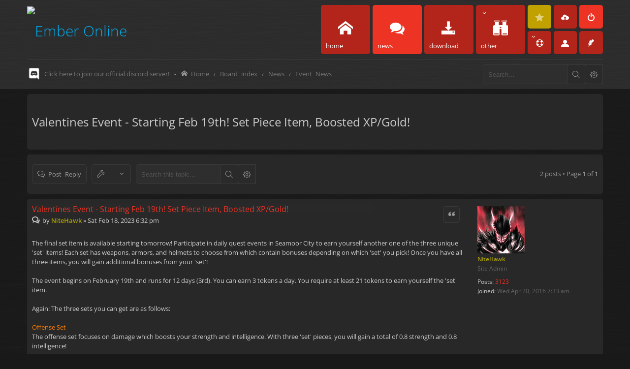

--- FILE ---
content_type: text/html; charset=UTF-8
request_url: https://ember-online.com/forums/viewtopic.php?f=36&t=3055&sid=63ce7c75f1bcd85fc7bfcd99bc1e5ebc
body_size: 9237
content:
<!DOCTYPE html>
	<html dir="ltr" lang="en-gb">
<head>
<!-- Global site tag (gtag.js) - Google Analytics -->
<script async src="https://www.googletagmanager.com/gtag/js?id=UA-159409901-1"></script>
<script>
  window.dataLayer = window.dataLayer || [];
  function gtag(){dataLayer.push(arguments);}
  gtag('js', new Date());

  gtag('config', 'UA-159409901-1');
</script>

<meta charset="utf-8" />
<meta name="keywords" content="Ember Online, GMUD, Graphic Mud Based Game, MMO, Mud, Mush, Muck, Graphical Mud" />
<meta name="description" content="Website for the graphical mud based game, Ember Online." />
<link rel="shortcut icon" href="https://ember-online.com/favicon.ico" type="image/x-icon" />


<meta name="viewport" content="width=device-width" />
<link rel="apple-touch-icon" sizes="180x180" href="https://ember-online.com/apple-touch-icon.png">
<link rel="icon" type="image/png" sizes="32x32" href="https://ember-online.com/favicon-32x32.png">
<link rel="icon" type="image/png" sizes="16x16" href="https://ember-online.com/favicon-16x16.png">
<link rel="manifest" href="https://ember-online.com/manifest.json">
<link rel="mask-icon" href="https://ember-online.com/safari-pinned-tab.svg" color="#5bbad5">
<meta name="theme-color" content="#ffffff">

<title>Valentines Event - Starting Feb 19th! Set Piece Item, Boosted XP/Gold! - Ember Online</title>

	<link rel="alternate" type="application/atom+xml" title="Feed - Ember Online" href="https://ember-online.com/forums/feed.php" />			<link rel="alternate" type="application/atom+xml" title="Feed - New Topics" href="https://ember-online.com/forums/feed.php?mode=topics" />		<link rel="alternate" type="application/atom+xml" title="Feed - Forum - Event News" href="https://ember-online.com/forums/feed.php?f=36" />	<link rel="alternate" type="application/atom+xml" title="Feed - Topic - Valentines Event - Starting Feb 19th! Set Piece Item, Boosted XP/Gold!" href="https://ember-online.com/forums/feed.php?f=36&amp;t=3055" />
	<link rel="canonical" href="https://ember-online.com/forums/viewtopic.php?t=3055" />

<!--
	phpBB style name: Subway
	Based on style:   prosilver (this is the default phpBB3 style)
	Original author:  Tom Beddard ( http://www.subBlue.com/ )
	Modified by:	  KomiDesign ( http://www.komidesign.com/ )
	Version:          1.0.5
-->

<link href="./styles/Subway/theme/print.css?assets_version=330" rel="stylesheet" type="text/css" media="print" title="printonly" />

<style type="text/css">@font-face {font-family:Open Sans;font-style:normal;font-weight:300;src:url(/cf-fonts/s/open-sans/5.0.20/cyrillic-ext/300/normal.woff2);unicode-range:U+0460-052F,U+1C80-1C88,U+20B4,U+2DE0-2DFF,U+A640-A69F,U+FE2E-FE2F;font-display:swap;}@font-face {font-family:Open Sans;font-style:normal;font-weight:300;src:url(/cf-fonts/s/open-sans/5.0.20/hebrew/300/normal.woff2);unicode-range:U+0590-05FF,U+200C-2010,U+20AA,U+25CC,U+FB1D-FB4F;font-display:swap;}@font-face {font-family:Open Sans;font-style:normal;font-weight:300;src:url(/cf-fonts/s/open-sans/5.0.20/latin-ext/300/normal.woff2);unicode-range:U+0100-02AF,U+0304,U+0308,U+0329,U+1E00-1E9F,U+1EF2-1EFF,U+2020,U+20A0-20AB,U+20AD-20CF,U+2113,U+2C60-2C7F,U+A720-A7FF;font-display:swap;}@font-face {font-family:Open Sans;font-style:normal;font-weight:300;src:url(/cf-fonts/s/open-sans/5.0.20/greek/300/normal.woff2);unicode-range:U+0370-03FF;font-display:swap;}@font-face {font-family:Open Sans;font-style:normal;font-weight:300;src:url(/cf-fonts/s/open-sans/5.0.20/cyrillic/300/normal.woff2);unicode-range:U+0301,U+0400-045F,U+0490-0491,U+04B0-04B1,U+2116;font-display:swap;}@font-face {font-family:Open Sans;font-style:normal;font-weight:300;src:url(/cf-fonts/s/open-sans/5.0.20/greek-ext/300/normal.woff2);unicode-range:U+1F00-1FFF;font-display:swap;}@font-face {font-family:Open Sans;font-style:normal;font-weight:300;src:url(/cf-fonts/s/open-sans/5.0.20/vietnamese/300/normal.woff2);unicode-range:U+0102-0103,U+0110-0111,U+0128-0129,U+0168-0169,U+01A0-01A1,U+01AF-01B0,U+0300-0301,U+0303-0304,U+0308-0309,U+0323,U+0329,U+1EA0-1EF9,U+20AB;font-display:swap;}@font-face {font-family:Open Sans;font-style:normal;font-weight:300;src:url(/cf-fonts/s/open-sans/5.0.20/latin/300/normal.woff2);unicode-range:U+0000-00FF,U+0131,U+0152-0153,U+02BB-02BC,U+02C6,U+02DA,U+02DC,U+0304,U+0308,U+0329,U+2000-206F,U+2074,U+20AC,U+2122,U+2191,U+2193,U+2212,U+2215,U+FEFF,U+FFFD;font-display:swap;}@font-face {font-family:Open Sans;font-style:normal;font-weight:400;src:url(/cf-fonts/s/open-sans/5.0.20/cyrillic-ext/400/normal.woff2);unicode-range:U+0460-052F,U+1C80-1C88,U+20B4,U+2DE0-2DFF,U+A640-A69F,U+FE2E-FE2F;font-display:swap;}@font-face {font-family:Open Sans;font-style:normal;font-weight:400;src:url(/cf-fonts/s/open-sans/5.0.20/greek-ext/400/normal.woff2);unicode-range:U+1F00-1FFF;font-display:swap;}@font-face {font-family:Open Sans;font-style:normal;font-weight:400;src:url(/cf-fonts/s/open-sans/5.0.20/latin-ext/400/normal.woff2);unicode-range:U+0100-02AF,U+0304,U+0308,U+0329,U+1E00-1E9F,U+1EF2-1EFF,U+2020,U+20A0-20AB,U+20AD-20CF,U+2113,U+2C60-2C7F,U+A720-A7FF;font-display:swap;}@font-face {font-family:Open Sans;font-style:normal;font-weight:400;src:url(/cf-fonts/s/open-sans/5.0.20/greek/400/normal.woff2);unicode-range:U+0370-03FF;font-display:swap;}@font-face {font-family:Open Sans;font-style:normal;font-weight:400;src:url(/cf-fonts/s/open-sans/5.0.20/hebrew/400/normal.woff2);unicode-range:U+0590-05FF,U+200C-2010,U+20AA,U+25CC,U+FB1D-FB4F;font-display:swap;}@font-face {font-family:Open Sans;font-style:normal;font-weight:400;src:url(/cf-fonts/s/open-sans/5.0.20/latin/400/normal.woff2);unicode-range:U+0000-00FF,U+0131,U+0152-0153,U+02BB-02BC,U+02C6,U+02DA,U+02DC,U+0304,U+0308,U+0329,U+2000-206F,U+2074,U+20AC,U+2122,U+2191,U+2193,U+2212,U+2215,U+FEFF,U+FFFD;font-display:swap;}@font-face {font-family:Open Sans;font-style:normal;font-weight:400;src:url(/cf-fonts/s/open-sans/5.0.20/vietnamese/400/normal.woff2);unicode-range:U+0102-0103,U+0110-0111,U+0128-0129,U+0168-0169,U+01A0-01A1,U+01AF-01B0,U+0300-0301,U+0303-0304,U+0308-0309,U+0323,U+0329,U+1EA0-1EF9,U+20AB;font-display:swap;}@font-face {font-family:Open Sans;font-style:normal;font-weight:400;src:url(/cf-fonts/s/open-sans/5.0.20/cyrillic/400/normal.woff2);unicode-range:U+0301,U+0400-045F,U+0490-0491,U+04B0-04B1,U+2116;font-display:swap;}@font-face {font-family:Open Sans;font-style:normal;font-weight:600;src:url(/cf-fonts/s/open-sans/5.0.20/cyrillic-ext/600/normal.woff2);unicode-range:U+0460-052F,U+1C80-1C88,U+20B4,U+2DE0-2DFF,U+A640-A69F,U+FE2E-FE2F;font-display:swap;}@font-face {font-family:Open Sans;font-style:normal;font-weight:600;src:url(/cf-fonts/s/open-sans/5.0.20/greek/600/normal.woff2);unicode-range:U+0370-03FF;font-display:swap;}@font-face {font-family:Open Sans;font-style:normal;font-weight:600;src:url(/cf-fonts/s/open-sans/5.0.20/latin-ext/600/normal.woff2);unicode-range:U+0100-02AF,U+0304,U+0308,U+0329,U+1E00-1E9F,U+1EF2-1EFF,U+2020,U+20A0-20AB,U+20AD-20CF,U+2113,U+2C60-2C7F,U+A720-A7FF;font-display:swap;}@font-face {font-family:Open Sans;font-style:normal;font-weight:600;src:url(/cf-fonts/s/open-sans/5.0.20/vietnamese/600/normal.woff2);unicode-range:U+0102-0103,U+0110-0111,U+0128-0129,U+0168-0169,U+01A0-01A1,U+01AF-01B0,U+0300-0301,U+0303-0304,U+0308-0309,U+0323,U+0329,U+1EA0-1EF9,U+20AB;font-display:swap;}@font-face {font-family:Open Sans;font-style:normal;font-weight:600;src:url(/cf-fonts/s/open-sans/5.0.20/cyrillic/600/normal.woff2);unicode-range:U+0301,U+0400-045F,U+0490-0491,U+04B0-04B1,U+2116;font-display:swap;}@font-face {font-family:Open Sans;font-style:normal;font-weight:600;src:url(/cf-fonts/s/open-sans/5.0.20/greek-ext/600/normal.woff2);unicode-range:U+1F00-1FFF;font-display:swap;}@font-face {font-family:Open Sans;font-style:normal;font-weight:600;src:url(/cf-fonts/s/open-sans/5.0.20/hebrew/600/normal.woff2);unicode-range:U+0590-05FF,U+200C-2010,U+20AA,U+25CC,U+FB1D-FB4F;font-display:swap;}@font-face {font-family:Open Sans;font-style:normal;font-weight:600;src:url(/cf-fonts/s/open-sans/5.0.20/latin/600/normal.woff2);unicode-range:U+0000-00FF,U+0131,U+0152-0153,U+02BB-02BC,U+02C6,U+02DA,U+02DC,U+0304,U+0308,U+0329,U+2000-206F,U+2074,U+20AC,U+2122,U+2191,U+2193,U+2212,U+2215,U+FEFF,U+FFFD;font-display:swap;}</style>

<link href="./styles/Subway/theme/stylesheet.css?assets_version=330" rel="stylesheet" type="text/css" media="screen, projection" />
<link href="./styles/Subway/theme/en/stylesheet.css?assets_version=330" rel="stylesheet" type="text/css" media="screen, projection" />
<link href="./styles/Subway/theme/responsive.css?assets_version=330" rel="stylesheet" type="text/css" media="screen, projection" />

<!-- FONT ICONS -->
<link href="./styles/Subway/theme/subway-icons.css" rel="stylesheet" type="text/css" media="screen, projection" />



<!--[if lte IE 9]>
	<link href="./styles/Subway/theme/tweaks.css?assets_version=330" rel="stylesheet" type="text/css" media="screen, projection" />
<![endif]-->

<link href="./styles/Subway/theme/sop/css/spectrum.css" rel="stylesheet" type="text/css" media="screen, projection" />
<link href="./styles/Subway/theme/sop/css/subway_op.css" rel="stylesheet" type="text/css" media="screen, projection" />
<style type="text/css">
/*LOGO OPTIONS*/
/*GENERAL OPTIONS*/
/*LAYOUT OPTIONS*/
	
/*SKIN OPTIONS*/
	@media only screen and (min-width: 769px) {
		body { background-attachment: fixed;}
	}
	
															
	body { background-color: #222222;}
	.search-box .button:hover,#nav-main  > li > a,#nav-main  li.small-cube > a,
	#nav-main ul.dropdown-menu,#responsive-menu-button a,.cube-bg-1,.pagination li.active span,
	.s-tabs,.panel h2,.panel h3,.panel h4,.sheader h2,.sheader h3,.scontent,.pagination li a:hover, .pagination .dropdown-visible a.dropdown-trigger,
	.nojs .pagination .dropdown-container:hover a.dropdown-trigger,.contact-icons a:hover,.button:hover,
	a.arrow-left:hover,a.arrow-right:hover, .dropdown-visible .dropdown-select,
	.nojs .dropdown-container:hover .dropdown-select,.global_unread:before,
	.global_unread_mine:before,.global_unread_locked:before,.global_unread_locked_mine:before,
	.announce_unread:before,.announce_unread_mine:before,.announce_unread_locked:before,.announce_unread_locked_mine:before,.op_navigation li.tab a,
	.forum_unread:before,.forum_unread_locked:before,.forum_unread_subforum:before,.sticky_unread:before,
	.sticky_unread_mine:before,.sticky_unread_locked:before,.sticky_unread_locked_mine:before,
	.topic_unread:before,.topic_unread_mine:before,.topic_unread_hot:before,.topic_unread_hot_mine:before,
	.topic_unread_locked:before,.topic_unread_locked_mine:before,.pm_unread:before,#tabs .tab > a,
	input.button1:focus, input.button2:focus, input.button3:focus,a.button1:hover,#navigation a, 
	input.button1:hover, a.button2:hover, input.button2:hover, input.button3:hover,h3#review,
	.phpbb_alert,.stat-block > h3,.stat-block > h3,#page-body .mini-panel,#minitabs .tab > a,.dropdown-extended .header,.dropdown-extended .footer,.dark-skin .contact-icons a:hover, .dark-skin .button:hover, .dark-skin a.arrow-left:hover, .dark-skin a.arrow-right:hover, .dark-skin .pagination li a:hover, .dark-skin .dropdown-visible .dropdown-select, .dark-skin .nojs .dropdown-container:hover .dropdown-select, .dark-skin a.button1:hover, .dark-skin input.button1:hover, .dark-skin a.button2:hover, .dark-skin input.button2:hover, .dark-skin input.button3:hover,.header2 #nav-main li.small-cube:first-child > a,.header2 #nav-main li.small-cube:last-child > a,.header3 #page-header .navbar-bottom,.theme-subway .nivo-caption {background-color: #b3251a;}	a.feed-icon-forum:hover,#page-footer .dropdown a:hover,.breadcrumbs .crumb a:hover,	ul.topiclist li.row dt a.subforum.unread:before,.imageset:before,dl.icon .username:hover,	.imageset.icon_post_target_unread:before,.panel h2 .small > a,a:hover,.dark-skin a,.dark-skin a:hover,ul.topiclist li.row dt a.subforum:hover,p.post-notice.unapproved:before,.postbody h3,.postbody h3 a,dl.faq dd a:hover,.dark-skin .breadcrumbs .crumb a:hover, .dark-skin a:hover, .dark-skin ul.topiclist li.row dt a.subforum:hover,#wrap .modal-trigger,#wrap .modal-trigger:hover,a.colored-link,a,a:hover {color: #b3251a;}#wrap .modal-trigger,#wrap .modal-trigger:hover { color: #b3251a!important;}.forumbg,.forabg,.socials li a:hover,.cube-bg-2,.section-index #nav-main .li-home > a,#nav-main > li > a:hover,#nav-main  li.small-cube > a:hover,#nav-main .dropdown-menu li a:hover,#nav-main > li.dropdown:hover > a,.dropdown-extended a.mark_read,.section-faq #nav-main .li-useful > a,.section-memberlist #nav-main .li-useful > a,.section-viewforum #nav-main .li-forum > a,.section-viewtopic #nav-main .li-forum > a,.section-search #nav-main .li-forum > a,#tabs .tab > a:hover,#tabs .activetab > a,#minitabs .activetab > a,#minitabs .activetab > a:hover,#navigation a:hover,#navigation #active-subsection a,body .options-panel #navigation .tab.activetab a,.bootstrap-switch .bootstrap-switch-handle-on.bootstrap-switch-btn-theme, .bootstrap-switch .bootstrap-switch-handle-off.bootstrap-switch-btn-theme,.header2 #nav-main li.small-cube:first-child > a:hover,.header2 #nav-main li.small-cube:last-child > a:hover,#sidebar fieldset.quick-login input.button2:hover,.op_navigation li.tab a:hover, .op_navigation li.tab.activetab a {
		background-color: #ed3324;} 
	@media only screen and (min-width: 993px) {
		#nav-main  li.small-cube:first-child > a,
		#nav-main  li.small-cube:last-child > a {
			background-color: #ed3324;
		} 
	}	

												.topiclist .icon:before {    
	    border-radius: 50%;
	}
	.sticky_read_mine:after, .sticky_read_locked_mine:after, .topic_read_mine:after, .topic_read_hot_mine:after, .topic_read_locked_mine:after, .global_read_mine:after, .global_read_locked_mine:after, .announce_read_mine:after, .announce_read_locked_mine:after {
	    border: 3px solid #ffb311;
	    border-radius: 50%;
	    left: 57px;
	}	
	.rtl .sticky_read_mine:after,
	.rtl .sticky_read_locked_mine:after,
	.rtl .topic_read_mine:after,
	.rtl .topic_read_hot_mine:after,
	.rtl .topic_read_locked_mine:after,
	.rtl .global_read_mine:after,
	.rtl .global_read_locked_mine:after,
	.rtl .announce_read_mine:after,
	.rtl .announce_read_locked_mine:after {
		border: 3px solid #ffb311;
	    left: auto; 
	    right: 57px;    
	}

	</style>


<link href="./styles/Subway/theme/custom.css?assets_version=330" rel="stylesheet" type="text/css" media="screen, projection" />



<!-- EXTENSIONS CUSTOM STYLE -->
<link href="./styles/Subway/theme/extensions.css?assets_version=330" rel="stylesheet" />


</head>
<body id="phpbb" class="nojs dark-skin  notouch section-viewtopic ltr  ">


<div id="main-wrap">
	<div id="wrap">
		<a id="top" class="anchor" accesskey="t"></a>
		<div id="page-header">

			
			<div class="headerbar">
				<div class="inner">
					<div class="top"></div>

					<div id="site-description">
						<!-- LOGO START BELOW-->
						<a id="logo" class="logo" href="https://ember-online.com" title="Home"><img alt="Ember Online" src="https://ember-online.com/assets/img/logo.png">						</a>
						<!-- LOGO END -->
						<p class="skiplink"><a href="#start_here">Skip to content</a></p>
					</div>

										<div class="navbar" role="navigation">
	<div class="inner">

		<div id="responsive-menu-button">
			<a href="#"></a>
        </div>

		<ul id="nav-main" role="menubar">
			
			<li class="li-main"><a href="https://ember-online.com" title="Home"><i class="icon-home"></i><span>home</span></a></li>

			<li class="li-home li-forum"><a href="./index.php?sid=8feb96346eeb6f45a19c427b610dc391" title="Board index"><i class="icon-comments"></i><span>news</span></a></li>

			<li class="li-download"><a href="https://ember-online.com/download.php" title="Download"><i class="icon-download3"></i><span>download</span></a></li>


			<li class="has-dropdown li-useful-links"><a href="#"><i class="icon-binoculars"></i><span>other</span></a>
				<ul class="dropdown-menu" role="menu">
					<li class="li-prem"><a id="ipremium" href="https://ember-online.com/premium/" title="Premium" role="menuitem"><i class="flashit icon-star3"></i><span>Premium</span></a></li>
					<li class="li-media"><a href="https://ember-online.com/media.php" rel="media" title="Media" role="menuitem"><i class="icon-image22"></i>Media</a></li>
					<li class="li-wiki"><a href="https://ember-online.com/wiki/" rel="wiki" title="Wiki" role="menuitem"><i class="icon-uniE09F"></i>Wiki</a></li>
					<li class="li-tos"><a href="https://ember-online.com/tos.php" rel="tos" title="Terms of Service" role="menuitem"><i class="icon-uniE00E"></i>Terms of Service</a></li>
				</ul><!-- end dropdown-menu -->
			</li>

			
			<li class="four-cubes">
				<ul>
					<li class="small-cube"><a id="ipremiumicon" href="https://ember-online.com/premium/" title="Premium" role="menuitem"><i class="flashit icon-star3"></i><span>premium</span></a></li>
														<li class="small-cube"><a href="./ucp.php?mode=register&amp;sid=8feb96346eeb6f45a19c427b610dc391" title="Register" role="menuitem"><i class="icon-upload"></i><span>Register</span></a></li>
					
					<li class="small-cube login-link"><a href="#" title="Login" data-toggle="modal" data-target="#loginmodal" accesskey="x" role="menuitem"><i class="icon-switch"></i><span>Login</span></a></li>

					<li class="small-cube has-dropdown"><a href="#" title="Useful forum links"><i class="icon-lifebuoy"></i></a>
						<ul class="dropdown-menu" role="menu">
														
							
							<li><a href="./search.php?search_id=unanswered&amp;sid=8feb96346eeb6f45a19c427b610dc391" role="menuitem"><i class="icon-uniE04C"></i>Unanswered topics</a></li>

							<li><a href="./search.php?search_id=active_topics&amp;sid=8feb96346eeb6f45a19c427b610dc391" role="menuitem"><i class="icon-uniE03A"></i>Active topics</a></li>
							
							
							
							
							
						
							
						
						<li><a href="./memberlist.php?mode=team&amp;sid=8feb96346eeb6f45a19c427b610dc391" title="Staff" role="menuitem"><i class="icon-user4"></i><span>Staff</span></a></li>


						</ul><!-- end dropdown-menu -->
					</li>

					<li class="small-cube hide-max992 guest-link"><a href="#" title="Hello, guest !"><i class="icon-user3"></i></a></li>

					<li class="small-cube"><a href="" title="Contact us" role="menuitem"><i class="icon-feather"></i><span>Contact us</span></a></li>

									</ul>
						</li>
		</ul>

	</div>
</div>

<!-- Modal login -->
		<div class="modal fade" id="loginmodal" tabindex="-1" role="dialog" aria-labelledby="myModalLabel" aria-hidden="true">
		<div class="modal-dialog">
			<div class="modal-content cube-bg-1">
				<form method="post" action="./ucp.php?mode=login&amp;sid=8feb96346eeb6f45a19c427b610dc391">
					<div class="modal-header">
				        <button type="button" class="close" data-dismiss="modal" aria-hidden="true"><i class="icon-uniE0BE"></i></button>
				    </div>

				    <div class="modal-body">
				    	<div class="modal-login-block">
				    		<div class="modal-login-header">
				    			<h2>Login</h2>
				    			<a href="./ucp.php?mode=register&amp;sid=8feb96346eeb6f45a19c427b610dc391" class="small-link">Register</a>
				    		</div>
				    		<div class="modal-login-content">
				    			<fieldset class="quick-login">
				    				<div class="mb20">
				    					<input type="text" placeholder="&#xe674" name="username" id="username" size="10" class="inputbox autowidth input-icon" title="Username" />
				    				</div>
				    				<div class="mb20">
				    					<input placeholder="&#xe688" type="password" name="password" id="password" size="10" class="inputbox autowidth input-icon" title="Password" />
				    				</div>

				    				<div class="mb10">
				    					<a class="op-link" href="https://ember-online.com/forums/ucp.php?mode=sendpassword">I forgot my password</a>
				    				</div>

				    								    				<div class="mb10">
				    					<label class="op-link" for="autologin">Remember me <input type="checkbox" name="autologin" id="autologin" /></label>
				    				</div>
				    				
				    				<div class="mb20">
				    					<label class="op-link" for="viewonline">Hide my online status this session <input type="checkbox" name="viewonline" id="viewonline" tabindex="5" /></label>
				    				</div>

				    				<input type="submit" name="login" value="Login" class="button2" />
				    				<input type="hidden" name="redirect" value="./viewtopic.php?f=36&amp;t=3055&amp;sid=8feb96346eeb6f45a19c427b610dc391" />

				    			</fieldset>
				    		</div>
				    	</div>
					</div>
				</form>

			</div>
		</div>
	</div>
	<!-- Modal login END-->									</div>
			</div>

							<div class="navbar-bottom">
				
														<div id="search-box" class="search-box search-header">
						<form action="./search.php?sid=8feb96346eeb6f45a19c427b610dc391" method="get" id="search">
						<fieldset>
							<input name="keywords" id="keywords" type="search" maxlength="128" title="Search for keywords" class="inputbox search tiny" size="20" value="" placeholder="Search…" />
							<button class="button icon-button search-icon" type="submit" title="Search"></button>
							<a href="./search.php?sid=8feb96346eeb6f45a19c427b610dc391" class="button icon-button search-adv-icon" title="Advanced search"></a>
							<input type="hidden" name="sid" value="8feb96346eeb6f45a19c427b610dc391" />

						</fieldset>
						</form>
					</div>
					
					<ul id="nav-breadcrumbs" class="linklist navlinks" role="menubar">
						<li class="discord breadcrumbs">
							<span class="crumb"><a target="_blank" href="https://discordapp.com/invite/RBCsgxN">Click here to join our official discord server!</a></span>
						</li>

						<li>&nbsp;-&nbsp;</li>

																		<li class="small-icon icon-home breadcrumbs">
							<span class="crumb"><a href="https://ember-online.com" itemtype="http://data-vocabulary.org/Breadcrumb" itemscope="" data-navbar-reference="home">Home</a></span>														<span class="crumb"><a href="./index.php?sid=8feb96346eeb6f45a19c427b610dc391" accesskey="h" itemtype="http://data-vocabulary.org/Breadcrumb" itemscope="" data-navbar-reference="index">Board index</a></span>
																							<span class="crumb"><a href="./viewforum.php?f=3&amp;sid=8feb96346eeb6f45a19c427b610dc391" itemtype="http://data-vocabulary.org/Breadcrumb" itemscope="" data-forum-id="3">News</a></span>
																															<span class="crumb"><a href="./viewforum.php?f=36&amp;sid=8feb96346eeb6f45a19c427b610dc391" itemtype="http://data-vocabulary.org/Breadcrumb" itemscope="" data-forum-id="36">Event News</a></span>
																												</li>
											</ul>

							</div>
					</div>

		
		<a id="start_here" class="anchor"></a>
		<div id="page-body">

			
			


			
			
<h2 class="topic-title"><a href="./viewtopic.php?f=36&amp;t=3055&amp;sid=8feb96346eeb6f45a19c427b610dc391">Valentines Event - Starting Feb 19th! Set Piece Item, Boosted XP/Gold!</a></h2>


			
	
<div class="panel">
	<div class="action-bar top">

		<div class="buttons">
			
					<a href="./posting.php?mode=reply&amp;f=36&amp;t=3055&amp;sid=8feb96346eeb6f45a19c427b610dc391" class="button icon-button reply-icon" title="Post a reply">
				Post Reply			</a>
		
					</div>

			<div class="dropdown-container dropdown-button-control topic-tools">
		<span title="Topic tools" class="button icon-button tools-icon dropdown-trigger dropdown-select"></span>
		<div class="dropdown hidden">
			<div class="pointer"><div class="pointer-inner"></div></div>
			<ul class="dropdown-contents">
																								<li class="small-icon icon-print"><a href="./viewtopic.php?f=36&amp;t=3055&amp;sid=8feb96346eeb6f45a19c427b610dc391&amp;view=print" title="Print view" accesskey="p">Print view</a></li>							</ul>
		</div>
	</div>

					<div class="search-box">
				<form method="get" id="topic-search" action="./search.php?sid=8feb96346eeb6f45a19c427b610dc391">
				<fieldset>
					<input class="inputbox search tiny"  type="search" name="keywords" id="search_keywords" size="20" placeholder="Search this topic…" />
					<button class="button icon-button search-icon" type="submit" title="Search">Search</button>
					<a href="./search.php?sid=8feb96346eeb6f45a19c427b610dc391" class="button icon-button search-adv-icon" title="Advanced search">Advanced search</a>
					<input type="hidden" name="t" value="3055" />
<input type="hidden" name="sf" value="msgonly" />
<input type="hidden" name="sid" value="8feb96346eeb6f45a19c427b610dc391" />

				</fieldset>
				</form>
			</div>
		
					<div class="pagination">
				2 posts
									&bull; Page <strong>1</strong> of <strong>1</strong>
							</div>
		
	</div>
</div>

			<div id="p19296" class="post has-profile bg2">
		<div class="inner">

		<dl class="postprofile" id="profile19296">
			<dt class="has-profile-rank has-avatar">
				<div class="avatar-container">
																<a href="./memberlist.php?mode=viewprofile&amp;u=2&amp;sid=8feb96346eeb6f45a19c427b610dc391" class="avatar"><img class="avatar" src="./download/file.php?avatar=2_1580175117.jpg" width="96" height="96" alt="User avatar" /></a>														</div>
								<a href="./memberlist.php?mode=viewprofile&amp;u=2&amp;sid=8feb96346eeb6f45a19c427b610dc391" style="color: #AA9F00;" class="username-coloured">NiteHawk</a>							</dt>

			<dd class="profile-rank">Site Admin</dd>
		<dd class="profile-posts"><strong>Posts:</strong> <a href="./search.php?author_id=2&amp;sr=posts&amp;sid=8feb96346eeb6f45a19c427b610dc391">3123</a></dd>		<dd class="profile-joined"><strong>Joined:</strong> Wed Apr 20, 2016 7:33 am</dd>		
		
						
						
		</dl>

		<div class="postbody">
						<div id="post_content19296">

			<h3 class="first"><a href="#p19296">Valentines Event - Starting Feb 19th! Set Piece Item, Boosted XP/Gold!</a></h3>

									<ul class="post-buttons">
																																									<li>
							<a href="./posting.php?mode=quote&amp;f=36&amp;p=19296&amp;sid=8feb96346eeb6f45a19c427b610dc391" title="Reply with quote" class="button icon-button quote-icon"><span>Quote</span></a>
						</li>
														</ul>
					
			<p class="author"><a href="./viewtopic.php?p=19296&amp;sid=8feb96346eeb6f45a19c427b610dc391#p19296"><span class="imageset icon_post_target" title="Post">Post</span></a><span class="responsive-hide">by <strong><a href="./memberlist.php?mode=viewprofile&amp;u=2&amp;sid=8feb96346eeb6f45a19c427b610dc391" style="color: #AA9F00;" class="username-coloured">NiteHawk</a></strong> &raquo; </span>Sat Feb 18, 2023 6:32 pm </p>

			
			
			<div class="content">The final set item is available starting tomorrow! Participate in daily quest events in Seamoor City to earn yourself another one of the three unique 'set' items! Each set has weapons, armors, and helmets to choose from which contain bonuses depending on which 'set' you pick! Once you have all three items, you will gain additional bonuses from your 'set'!<br /><br />The event begins on February 19th and runs for 12 days (3rd). You can earn 3 tokens a day. You require at least 21 tokens to earn yourself the 'set' item.<br /><br />Again: The three sets you can get are as follows:<br /><br /><span style="color: #FF8000">Offense Set</span><br />The offense set focuses on damage which boosts your strength and intelligence. With three 'set' pieces, you will gain a total of 0.8 strength and 0.8 intelligence!<br /><br /><span style="color: #FF8000">Defense Set</span><br />The defense set focuses on survival which boosts your endurance, wisdom, and armor. With three 'set' pieces, you will gain a total of 0.6 endurance, 0.5 wisdom, and 10 armor!<br /><br /><span style="color: #FF8000">Intangible Set</span><br />The intangible set focuses on speed which boosts your agility and lowers your exhaust time. With three 'set' pieces, you will gain a total of 0.6 agility and a -0.15 second reduction to exhaust time!<br /><br /><span style="color: #FF8000">Brawler Set</span><br />The brawler set focuses on close range combat which boosts your strength and agility. With three 'set' pieces, you will gain a total of 0.5 strength and 0.5 agility!<br /><br /><span style="color: #FF8000">Sorcery Set</span><br />The sorcery set focuses on spell power which boosts your intelligence and charisma. With three 'set' pieces, you will gain a total of 0.7 intelligence, 0.3 wisdom and 0.7 charisma!<br /><br /><br />----<br /><br /><br /><strong>A final note</strong><br /><br />You can pick and choose which item you want. For example, it is okay to choose two weapons and a helmet! However, in order to gain the 'set' bonus, all items NEED to be from the SAME 'set'!<br /><br />All monsters will drop items needed for the quest. Expired Foci 16-20, Living Focus will drop from level 21-25. The higher the level mob, the better chance of drop (level 20 for Foci and level 25 for Focus.)<br /><br />There are two areas in Seamoor City that handle this event, so make sure you look around. (Talk to the NPCS in the World Event Center for details and on how to get the tokens each day).<br /><br />Additional tokens can be sold!<br /><br /><strong><span style="color: #FFFF00">Also: Bonus XP is 15% and Bonus Gold is 7.5% per NPC kill.<br /></span></strong><br />Enjoy guys!</div>

			
									
									
						</div>

		</div>

		<div class="back2top"><a href="#top" class="top" title="Top">Top</a></div>

		</div>
	</div>

				
	<hr class="divider" />
				<div id="p19297" class="post has-profile bg1">
		<div class="inner">

		<dl class="postprofile" id="profile19297">
			<dt class="no-profile-rank has-avatar">
				<div class="avatar-container">
																<a href="./memberlist.php?mode=viewprofile&amp;u=123&amp;sid=8feb96346eeb6f45a19c427b610dc391" class="avatar"><img class="avatar" src="./download/file.php?avatar=123_1464379846.png" width="90" height="90" alt="User avatar" /></a>														</div>
								<a href="./memberlist.php?mode=viewprofile&amp;u=123&amp;sid=8feb96346eeb6f45a19c427b610dc391" style="color: #CF6000;" class="username-coloured">Kruell</a>							</dt>

			
		<dd class="profile-posts"><strong>Posts:</strong> <a href="./search.php?author_id=123&amp;sr=posts&amp;sid=8feb96346eeb6f45a19c427b610dc391">263</a></dd>		<dd class="profile-joined"><strong>Joined:</strong> Thu May 26, 2016 10:35 pm</dd>		
		
						
						
		</dl>

		<div class="postbody">
						<div id="post_content19297">

			<h3 ><a href="#p19297">Re: Valentines Event - Starting Feb 19th! Set Piece Item, Boosted XP/Gold!</a></h3>

									<ul class="post-buttons">
																																									<li>
							<a href="./posting.php?mode=quote&amp;f=36&amp;p=19297&amp;sid=8feb96346eeb6f45a19c427b610dc391" title="Reply with quote" class="button icon-button quote-icon"><span>Quote</span></a>
						</li>
														</ul>
					
			<p class="author"><a href="./viewtopic.php?p=19297&amp;sid=8feb96346eeb6f45a19c427b610dc391#p19297"><span class="imageset icon_post_target" title="Post">Post</span></a><span class="responsive-hide">by <strong><a href="./memberlist.php?mode=viewprofile&amp;u=123&amp;sid=8feb96346eeb6f45a19c427b610dc391" style="color: #CF6000;" class="username-coloured">Kruell</a></strong> &raquo; </span>Sun Feb 19, 2023 4:29 am </p>

			
			
			<div class="content">Extra Tokens can also be used for Crafting in the Jade Stone Holiday Shop. That is the room you get your set item. This year the Craft choices have changed. Due to feedback, more than Gold Pouches are available. All of the boxes and bags give crafting material. For 15 Tokens you can get a Heartwood Recurve, which is an Epic level 25 bow. <br /><br />So even if you don't get all the tokens you need for the set items, players can still turn in the tokens for something of value.</div>

			
									
									<div id="sig19297" class="signature">If you look like <strong>prey </strong>you will be <strong>eaten</strong></div>
						</div>

		</div>

		<div class="back2top"><a href="#top" class="top" title="Top">Top</a></div>

		</div>
	</div>

				
	<hr class="divider" />
	

	<form id="viewtopic" method="post" action="./viewtopic.php?f=36&amp;t=3055&amp;sid=8feb96346eeb6f45a19c427b610dc391">
	<fieldset class="display-options" style="margin-top: 0; ">
				<label>Display posts from previous: <select name="st" id="st"><option value="0" selected="selected">All posts</option><option value="1">1 day</option><option value="7">7 days</option><option value="14">2 weeks</option><option value="30">1 month</option><option value="90">3 months</option><option value="180">6 months</option><option value="365">1 year</option></select></label>
		<label>Sort by <select name="sk" id="sk"><option value="a">Author</option><option value="t" selected="selected">Post time</option><option value="s">Subject</option></select></label> <label><select name="sd" id="sd"><option value="a" selected="selected">Ascending</option><option value="d">Descending</option></select></label>
		<input type="submit" name="sort" value="Go" class="button2" />
			</fieldset>
	</form>
	<hr />

<div class="action-bar bottom">
	<div class="buttons">
		
			<a href="./posting.php?mode=reply&amp;f=36&amp;t=3055&amp;sid=8feb96346eeb6f45a19c427b610dc391" class="button icon-button reply-icon" title="Post a reply">
			Post Reply		</a>
	
			</div>

		<div class="dropdown-container dropdown-button-control topic-tools">
		<span title="Topic tools" class="button icon-button tools-icon dropdown-trigger dropdown-select"></span>
		<div class="dropdown hidden">
			<div class="pointer"><div class="pointer-inner"></div></div>
			<ul class="dropdown-contents">
																								<li class="small-icon icon-print"><a href="./viewtopic.php?f=36&amp;t=3055&amp;sid=8feb96346eeb6f45a19c427b610dc391&amp;view=print" title="Print view" accesskey="p">Print view</a></li>							</ul>
		</div>
	</div>

	
			<div class="pagination">
			2 posts
							&bull; Page <strong>1</strong> of <strong>1</strong>
					</div>
		<div class="clear"></div>
</div>


	<p class="jumpbox-return"><a href="./viewforum.php?f=36&amp;sid=8feb96346eeb6f45a19c427b610dc391" class="left-box arrow-left" accesskey="r">Return to “Event News”</a></p>


	<div class="dropdown-container dropdown-container-right dropdown-up dropdown-left dropdown-button-control" id="jumpbox">
		<span title="Jump to" class="dropdown-trigger button dropdown-select">
			Jump to		</span>
		<div class="dropdown hidden">
			<div class="pointer"><div class="pointer-inner"></div></div>
			<ul class="dropdown-contents">
																			<li><a href="./viewforum.php?f=3&amp;sid=8feb96346eeb6f45a19c427b610dc391">News</a></li>
																<li>&nbsp; &nbsp;<a href="./viewforum.php?f=38&amp;sid=8feb96346eeb6f45a19c427b610dc391">General News</a></li>
																<li>&nbsp; &nbsp;&nbsp; &nbsp;<a href="./viewforum.php?f=50&amp;sid=8feb96346eeb6f45a19c427b610dc391">Development Log</a></li>
																<li>&nbsp; &nbsp;<a href="./viewforum.php?f=35&amp;sid=8feb96346eeb6f45a19c427b610dc391">Build News</a></li>
																<li>&nbsp; &nbsp;&nbsp; &nbsp;<a href="./viewforum.php?f=55&amp;sid=8feb96346eeb6f45a19c427b610dc391">Build Log</a></li>
																<li>&nbsp; &nbsp;<a href="./viewforum.php?f=36&amp;sid=8feb96346eeb6f45a19c427b610dc391">Event News</a></li>
																<li>&nbsp; &nbsp;&nbsp; &nbsp;<a href="./viewforum.php?f=34&amp;sid=8feb96346eeb6f45a19c427b610dc391">Event Rules</a></li>
																<li>&nbsp; &nbsp;<a href="./viewforum.php?f=59&amp;sid=8feb96346eeb6f45a19c427b610dc391">Useful Information/Warnings</a></li>
																<li><a href="./viewforum.php?f=62&amp;sid=8feb96346eeb6f45a19c427b610dc391">Archived</a></li>
																<li>&nbsp; &nbsp;<a href="./viewforum.php?f=6&amp;sid=8feb96346eeb6f45a19c427b610dc391">Archive Chat</a></li>
										</ul>
		</div>
	</div>


	<div class="stat-block online-list">
		<h3>Who is online</h3>
		<p>Users browsing this forum: No registered users and 2 guests</p>
	</div>

				
			
		</div>
		
		<div id="page-footer" >

			<div class="navbar">
	<div class="inner">

	<ul id="nav-footer" class="linklist bulletin" role="menubar">

				<li class="time-zone" data-last-responsive="true">All times are <abbr title="America/New York">UTC-05:00</abbr></li>
				<li class="small-icon icon-uniE0FC rightside" data-last-responsive="true"><a class="go-top" href="#">Top</a></li>
					<li class="small-icon icon-delete-cookies rightside"><a href="./ucp.php?mode=delete_cookies&amp;sid=8feb96346eeb6f45a19c427b610dc391" data-ajax="true" data-refresh="true" role="menuitem">Delete all board cookies</a></li>			
		
				
				
	</ul>

	</div>
</div>

						<div class="content_footer columns_33">
	<div>
		<h3>About Us</h3>
		<p>Ember Online is a graphical mud based game. Come join in on the fun!
		</p>
	</div>

	<div>
		<h3>Extra</h3>
		<ul>
			<li><i class="icon-uniE0FD"></i><a target="_blank" href="https://www.facebook.com/emberonlinegame/">Facebook</a></li>
			<li><i class="icon-uniE0FD"></i><a target="_blank" href="https://discord.gg/RBCsgxN">Discord</a></li>
			<li><i class="icon-uniE0FD"></i><a target="_blank" href="https://twitter.com/OnlineEmber">Twitter</a></li>
			<li><i class="icon-uniE0FD"></i><a href="https://ember-online.com/download.php">Download</a></li>
		</ul>
	</div>

	<div>
		<h3>Information</h3>
		<ul>
			<li><i class="icon-uniE0FD"></i><a href="./ucp.php?mode=terms&amp;sid=8feb96346eeb6f45a19c427b610dc391">Terms of use</a></li>
			<li><i class="icon-uniE0FD"></i><a href="./ucp.php?mode=privacy&amp;sid=8feb96346eeb6f45a19c427b610dc391">Privacy policy</a></li>
			<li><i class="icon-uniE0FD"></i><a href="./faq.php?sid=8feb96346eeb6f45a19c427b610dc391" rel="help">FAQ</a></li>

									
						<li><i class="icon-uniE0FD"></i><a href="./memberlist.php?mode=team&amp;sid=8feb96346eeb6f45a19c427b610dc391">The team</a></li>
			
					</ul>
	</div>

</div>			
			<div class="copyright">
				<div class="copyright-inner">
										&#169; 2017 Chris Valleriani
														</div>

				<div class="socials">
					<ul>
																																									</ul>
				</div>

			</div>

			<div id="darkenwrapper" data-ajax-error-title="AJAX error" data-ajax-error-text="Something went wrong when processing your request." data-ajax-error-text-abort="User aborted request." data-ajax-error-text-timeout="Your request timed out; please try again." data-ajax-error-text-parsererror="Something went wrong with the request and the server returned an invalid reply.">
				<div id="darken">&nbsp;</div>
			</div>
			<div id="loading_indicator"></div>

			<div id="phpbb_alert" class="phpbb_alert" data-l-err="Error" data-l-timeout-processing-req="Request timed out.">
				<a href="#" class="alert_close"></a>
				<h2 class="alert_title">&nbsp;</h2><p class="alert_text"></p>
			</div>
			<div id="phpbb_confirm" class="phpbb_alert">
				<a href="#" class="alert_close"></a>
				<div class="alert_text"></div>
			</div>
		</div>

	</div>
</div>

<div style="display:none;">
	<a id="bottom" class="anchor" accesskey="z"></a>
	<img src="./cron.php?cron_type=cron.task.core.tidy_cache&amp;sid=8feb96346eeb6f45a19c427b610dc391" width="1" height="1" alt="cron" /></div>

<script type="text/javascript" src="./assets/javascript/jquery.min.js?assets_version=330"></script>
<script type="text/javascript" src="./assets/javascript/core.js?assets_version=330"></script>


<script type="text/javascript" src="./styles/Subway/theme/js/custom.bootstrap.min.js"></script>
<script type="text/javascript" src="./styles/Subway/theme/js/custom.js"></script>





<script type="text/javascript" src="./styles/Subway/template/forum_fn.js?assets_version=329"></script>

<script type="text/javascript" src="./styles/Subway/template/ajax.js?assets_version=329"></script>




<script defer src="https://static.cloudflareinsights.com/beacon.min.js/vcd15cbe7772f49c399c6a5babf22c1241717689176015" integrity="sha512-ZpsOmlRQV6y907TI0dKBHq9Md29nnaEIPlkf84rnaERnq6zvWvPUqr2ft8M1aS28oN72PdrCzSjY4U6VaAw1EQ==" data-cf-beacon='{"version":"2024.11.0","token":"71256e35107e4e3e8bee185c6f2fd8b9","r":1,"server_timing":{"name":{"cfCacheStatus":true,"cfEdge":true,"cfExtPri":true,"cfL4":true,"cfOrigin":true,"cfSpeedBrain":true},"location_startswith":null}}' crossorigin="anonymous"></script>
</body>
</html>


--- FILE ---
content_type: text/css
request_url: https://ember-online.com/forums/styles/Subway/theme/buttons.css?ver=3
body_size: 1296
content:

/* Profile & navigation icons */

a.top:before,a.top2:before,.clone > a:before,.small-icon:before,.icon-button:before, .contact-icon:before,.dropdown-select:after,
a.arrow-left:before,a.arrow-right:before {
	font-family: 'subway-icons',Open Sans,sans-serif;
	/* Better Font Rendering =========== */
	-webkit-font-smoothing: antialiased;
	-moz-osx-font-smoothing: grayscale;
    margin-right: 7px;
    font-size: 15px;
    vertical-align: top;
    width: auto;
}

.search-box .icon-button:before {
	margin-right: 0!important; 
}

a.arrow-left:before {
	content: "\e0b6";  
}

a.arrow-right:before {
	content: "\e0b5";  
}

a.top:before,a.top2:before {
	content: "\e730";  
}

/* Button Styles
---------------------------------------- */

.button,a.button2,input.button1,input.button2,input.button3,a.arrow-left,a.arrow-right {
	cursor: pointer;
	display: inline-block;
	line-height: 38px!important;
	font-size: 13px;
	border: 1px solid transparent;
	padding: 0 10px!important;
	font-family: "Open Sans", "Droid Sans", Verdana, Arial, Helvetica;
	position: relative;
	white-space: nowrap;
	text-decoration: none !important;
	outline-style: none !important;
	vertical-align: middle;
	-webkit-box-sizing: border-box;
	-moz-box-sizing: border-box;
	box-sizing: border-box;
}

.post-buttons .button {	
    line-height: normal!important;
    height: 34px;
    width: 34px;
    padding: 0;
    position: relative;
    text-align: center;
}

.post-buttons .icon-button:before {	
    font-size: 13px;
    position: absolute;
    top: 8px;
    left: 0;
    right: 0;
}

.dropdown-select:after {	
	border-left: 1px solid;
	content: "\e7d6";
	margin-right: 0;
    padding-left: 10px;
}

.dropdown-select:after {	
    margin-left: 10px;
}

.buttons, .buttons .button {
	float: left;
}

.buttons .button{
	margin-right: 10px;
}

.dropdown-select {
	margin-right: 0;
}


#jumpbox .dropdown-select {
	margin: 0;
}

/* Big button images */
.reply-icon:before, .pmreply-icon:before {
	content: "\e07f";  
}

.post-icon:before,.newpm-icon:before {
	content: "\e0b9";  
}

.reply-all:before {
	content: "\e08d";  
}

.locked-icon:before	{
	content: "\e0ca";  
}

.forwardpm-icon:before {
	content: "\e09c";  
}									

.tools-icon:before {
	content: "\e08f";  
}

.search-icon:before {
	content: "\e09a";  
}

.search-adv-icon:before{
	content: "\e0d5";  
}

.modtools-icon:before {
	content: "\e0c3";  
}

.icon-button:before {
	float: left;  
}	

/* Icon images
---------------------------------------- */

.small-icon.hidden {
	display: none;
}

.icon-acp:before{
	content: "\e0c3";  
}
.icon-bookmark:before {
	content: "\e052"!important;  
}
.icon-bump:before {
	content: "\e0b4";  
}
.icon-contact:before {
	content: "\e0c2";  
}
.icon-delete-cookies:before{
	content: "\e0be";  
}		
.icon-download:before {
	content: "\e0c2";  
}			
.icon-faq:before{
	content: "\e09f";  
}				
.icon-logout:before{
	content: "\e0d2";  
}				
.icon-mark:before{
	content: "\e0bc";  
}					
.icon-mcp:before{
	content: "\e0c2";  
}					
.icon-members:before{
	content: "\e00d";  
}				
.icon-notification:before{
	content: "\e0c2";  
}			
.icon-pages:before{
	content: "\e033";  
}					
.icon-pm:before{
	content: "\e0c2";  
}					
.icon-profile:before{
	content: "\e0c2";  
}				
.icon-register:before{
	content: "\e0c2";  
}				
.icon-search:before, .responsive-search a:before{
	content: "\e0c2";  
}	
.icon-search-active:before{
	content: "\e0c2";  
}		
.icon-search-advanced:before{
	content: "\e0c2";  
}		
.icon-search-new:before{
	content: "\e0c2";  
}			
.icon-search-self:before{
	content: "\e0c2";  
}			
.icon-search-unanswered:before{
	content: "\e0c2";  
}	
.icon-search-unread:before{
	content: "\e0c2";  
}			
.icon-sendemail:before{
	content: "\e0c2";  
}			
.icon-subscribe:before{
	content: "\e0c3";  
}			
.icon-team:before{
	content: "\e0ba";  
}					
.icon-ucp:before{
	content: "\e0c2";  
}					
.icon-unsubscribe:before{
	content: "\e0c3";  
}			

.small-icon > a {
	display: inline-block;
}

/* Poster contact icons
--------------------------------------*/
.contact-icons.dropdown-contents {
	min-width: 0;
	padding: 0;
	font-size: 0;
}

.contact-icon {
	background-repeat: no-repeat;
	display: block;
	height: 16px;
	width: 16px;
}
.contact-icons a {
	border-bottom: 1px dotted;
	border-right: 1px dotted;
	display: block;
	float: left;
	padding: 8px;
}

.contact-icons a:hover {
	text-decoration: none;
}

.contact-icons .last-cell {
	border-right: none;
}

.contact-icons div:last-child a {
	border-bottom: none;
}

.contact-icons div {
	clear: left;
}

/* Profile icons */
.pm-icon:before{
	content: "\f086";  
}					
.email-icon:before{
	content: "\f0e0";  
}				
.jabber-icon:before{
	content: "\e85d";  
}						
.phpbb_icq-icon:before{
	content: "\e847";  
}						
.phpbb_wlm-icon:before{
	content: "\e76f";  
}						
.phpbb_aol-icon:before{
	content: "\e840";  
}						
.phpbb_website-icon:before{
	content: "\e6c2";  
}							
.phpbb_youtube-icon:before{
	content: "\e773";  
}							
.phpbb_facebook-icon:before{
	content: "\e769";  
}				
.phpbb_googleplus-icon:before{
	content: "\e764";  
}						
.phpbb_skype-icon:before{
	content: "\e79d";  
}							
.phpbb_twitter-icon:before{
	content: "\e76d";  
}						
.phpbb_yahoo-icon:before{
	content: "\e794";  
}							

/* Post control buttons
--------------------------------------------- */
.post-buttons {
	float: right;
	list-style: none;
	margin-top: 2px;
}

.has-profile .post-buttons {
	float: none;
	position: absolute;
	margin: 0;
	right: 0;
	top: 5px;
}

.post-buttons > li {
	float: left;
	margin-right: 5px!important;
}

.hastouch .post-buttons .icon-button {
	padding: 2px 8px;
}

.post-buttons .icon-button span {
	display: block;
	height: 0;
	overflow: hidden;
	position: absolute;
	width: 1px;
}

.post-buttons .icon-button:before {
	margin: 0;
}

.quote-icon:before{
	content: "\e676";  
}							
.edit-icon:before{
	content: "\e0a1";  
}							
.warn-icon:before{
	content: "\e0b8";  
}							
.delete-icon:before{
	content: "\e117";  
}							
.report-icon:before{
	content: "\e0c4";  
}								
.info-icon:before{
	content: "\e0b2";  
}								
.button.responsive-menu-link:before{
	content: "\e7d6";  
}					

/* Responsive buttons in post body */

.post-buttons .dropdown a {
	display: block;
}

.topicsolved-icon:before {
	content: "\2714\0020";
	background-image: none !important;
}

.hasjs .postbody .post-buttons {
	max-width: 40%;
}

/* Browser-specific tweaks */
button::-moz-focus-inner {
	padding: 0;
	border: 0
}


--- FILE ---
content_type: text/css
request_url: https://ember-online.com/forums/styles/Subway/theme/cp.css?ver=3
body_size: 1326
content:
/* Control Panel Styles
---------------------------------------- */


/* Main CP box
----------------------------------------*/
#cp-menu {
	float:left;
	width: 19%;
	margin-top: 16px;
	margin-bottom: 5px;
}

#cp-main {
	float: right;
	width: 79%;
}

.panel-container .panel ol {
	margin-left: 2em;
	font-size: 1.1em;
}

.panel-container .panel li.row {
	border-bottom: 1px solid transparent;
}

ul.cplist {
	margin-bottom: 20px;
	border-top: 1px solid transparent;
	margin-top: -11px;
}

.panel-container .panel li.header dd, .panel-container .panel li.header dt {
	margin-bottom: 2px;
}

.panel-container table.table1 {
	margin-bottom: 1em;
}

.panel-container table.table1 thead th {
	font-weight: bold;
	border-bottom: 1px solid transparent;
	padding: 5px;
}

.panel-container table.table1 tbody th {
	font-style: italic;
	background-color: transparent !important;
	border-bottom: none;
}

#cp-main .postbody p {
	font-size: 1.1em;
}

#cp-main .pm-message {
	border: 1px solid transparent;
	margin: 10px 0;
	width: auto;
	float: none;
}

.pm-message h2 {
	padding-bottom: 5px;
}

#cp-main .postbody h3, #cp-main .box2 h3 {
	margin-top: 0;
	padding: 10px 0;
	text-transform: none;
	font-size: 15px;
}

#cp-main .postbody h3.first {
	padding: 10px;
}

#cp-main .buttons {
	margin-left: 0;
}

#cp-main ul.linklist {
	margin: 0;
}

/* MCP Specific tweaks */
.mcp-main .postbody {
	width: 100%;
}

.tabs-container h2, .tabs-container h1 {
	float: left;
	margin-bottom: 0px;
}

#cp-main .panel h3 {	
	margin-bottom: 10px;
	padding: 15px 10px;
}

#cp-main .panel h3:before {
	content: "";
}

/* CP tabs shared
----------------------------------------*/
#tabs, #minitabs {
	line-height: normal;
}

#tabs > ul, #minitabs > ul {
	list-style: none;
	margin: 0;
	padding: 0;
	position: relative;
}

#tabs .tab, #minitabs .tab {
	display: block;
	float: left;
	font-size: 1.1em;
	line-height: 14px;
	margin-right: 5px;
	margin-bottom: 10px;
}

#minitabs .tab > a {
	display: block;
	padding: 15px;
	position: relative;
	text-decoration: none;
	white-space: nowrap;
	cursor: pointer;
}

#tabs .tab > a {
	display: block;
	padding: 5px 9px;
	position: relative;
	text-decoration: none;
	white-space: nowrap;
	cursor: pointer;	
	min-width: 120px;
	height: 60px;
	line-height: 100px;
	text-transform: lowercase;
}

#tabs .tab > a:before {
	content: "\e0d0";
	font-size: 25px;
	position: absolute;
	top: 10px;
	left: 10px;	
}

#tabs .tab > a:hover:before {
	font-size: 28px;
}

/* Tabs icons used in UCP */

.section-ucp #tabs .tab:first-child > a:before {
	content: "\e054";
}

.section-ucp #tabs .tab:first-child + li > a:before {
	content: "\e00a";
}

.section-ucp #tabs .tab:first-child + li + li > a:before {
	content: "\e02e";
}

.section-ucp #tabs .tab:first-child + li + li + li > a:before {
	content: "\e07f";
}

.section-ucp #tabs .tab:first-child + li + li + li + li > a:before {
	content: "\e00d";
}

.section-ucp #tabs .tab:first-child + li + li + li + li + li > a:before {
	content: "\e002";
}

#tabs .tab > a.responsive-tab-link:before {
	content: "\e120";
}

/* Tabs icons used in MCP */

.section-mcp #tabs .tab:first-child > a:before {
	content: "\e054";
}

.section-mcp #tabs .tab:first-child + li > a:before {
	content: "\e03b";
}

.section-mcp #tabs .tab:first-child + li + li > a:before {
	content: "\e03e";
}

.section-mcp #tabs .tab:first-child + li + li + li > a:before {
	content: "\e0a2";
}

.section-mcp #tabs .tab:first-child + li + li + li + li > a:before {
	content: "\e0c4";
}

.section-mcp #tabs .tab:first-child + li + li + li + li + li > a:before {
	content: "\e088";
}

.section-mcp #tabs .tab:first-child + li + li + li + li + li + li > a:before {
	content: "\e00b";
}

/* CP tabbed menu
----------------------------------------*/
#tabs {
	margin: 0;
}

#tabs .tab > a {
	border: none;
}

#tabs .activetab > a {
	margin-top: 0;
}

/* Mini tabbed menu used in MCP
----------------------------------------*/
#minitabs {
	float: right;
	margin: 15px 7px 0 0;
	max-width: 50%;
}

#minitabs .tab {
	float: right;
}

#minitabs .tab > a {
	margin-left: 2px;
}

#minitabs .tab > a:hover {
	text-decoration: none;
}

/* Responsive tabs
----------------------------------------*/
.responsive-tab {
	position: relative;
}

.responsive-tab > a.responsive-tab-link {
	display: block;
	font-size: 16px;
	position: relative;
	width: 16px;
	line-height: 14px;
	text-decoration: none;
}

.responsive-tab > a.responsive-tab-link:before {
	content: "\e120";
}

#tabs .dropdown, #minitabs .dropdown {
	top: 100%;
	margin-right: -2px;
	font-size: 1em;
	font-weight: normal;
}

#minitabs .dropdown {
	margin-right: -4px;
}

#tabs .dropdown-up .dropdown, #minitabs .dropdown-up .dropdown {
	bottom: 20px;
	top: auto;
}

#tabs .dropdown li {
	text-align: left;
}

#minitabs .dropdown li {
	text-align: left;
}

/* UCP navigation menu
----------------------------------------*/
/* Container for sub-navigation list */
#navigation {
	width: 100%;
	padding-top: 46px;
}

#navigation ul {
	list-style: none;
}

/* Default list state */
#navigation li {
	display: inline;
	font-weight: bold;
	margin: 1px 0;
	padding: 0;
}

/* Link styles for the sub-section links */
#navigation a {
	display: block;
	padding: 0 10px;
	height: 48px;
    line-height: 48px;
	margin: 1px 0;
	text-decoration: none;
}

#navigation a:hover {
	text-decoration: none;
}

/* Preferences pane layout
----------------------------------------*/
#cp-main .panel {
	padding: 10px;
}

#cp-main h2,#cp-main h1 {
	border-bottom: none;
	padding: 15px 0 25px;
	margin: 0;
	text-transform: none;
	font-size: 1.4em;

}

#cp-main h2,#cp-main h1 {	
	margin: 0;
}

#cp-main h3 {
	position: relative;
	margin: -11px -11px 10px;
}

#cp-main h3#review {	
	margin: 0 0 10px;
}

#cp-main h2:before,#cp-main h1:before {
	content:"";
	display: none;
}

/* Friends list */
.cp-mini {
	max-height: 200px;
	overflow-y: auto;
	padding: 10px;
	margin-top: 10px;
}

dl.mini dt {
	font-weight: normal;
}

dl.mini dd {
	padding-top: 4px;
}

.friend-online {
	font-weight: normal;
}

.friend-offline {
	font-style: italic;
}

/* PM Styles
----------------------------------------*/
#pm-menu {
	line-height: 2.5em;
}

/* Defined rules list for PM options */
ol.def-rules {
	padding-left: 0;
}

ol.def-rules li {
	line-height: 180%;
	padding: 1px;
}

/* PM marking colours */

.pmlist li.pm_marked_colour, .pm_marked_colour,
.pmlist li.pm_replied_colour, .pm_replied_colour,
.pmlist li.pm_friend_colour, .pm_friend_colour,
.pmlist li.pm_foe_colour, .pm_foe_colour {
	padding: 0;
	border: solid 3px transparent;
	border-width: 0 3px;
}

.pm-legend {
	border-left-width: 10px;
	border-left-style: solid;
	border-right-width: 0;
	margin-bottom: 3px;
	padding-left: 3px;
}

/* Avatar gallery */
#gallery label {
	position: relative;
	float: left;
	margin: 10px;
	padding: 5px;
	width: auto;
	border: 1px solid transparent;
	text-align: center;
}



